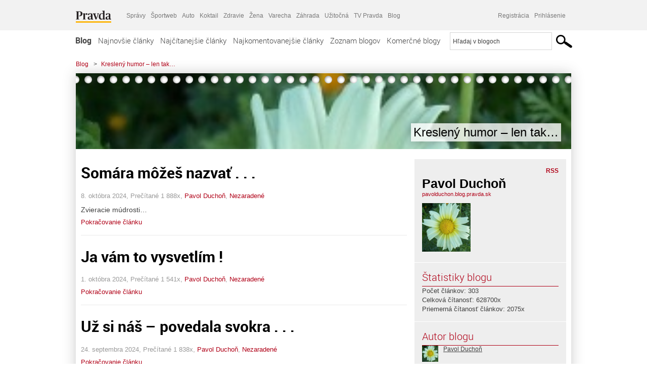

--- FILE ---
content_type: text/html; charset=UTF-8
request_url: https://pavolduchon.blog.pravda.sk/page/4/
body_size: 15384
content:
<!DOCTYPE html>
<html lang="sk-SK">
	<head>
		<meta http-equiv="X-UA-Compatible" content="IE=edge" />
		<meta http-equiv="Content-Type" content="text/html; charset=UTF-8" />

        <meta name="viewport" content="width=device-width, initial-scale=1.0">

        <title>Kreslený humor - len tak... - Blog - Pravda</title>
		<meta name="description" content="Len ďalšia Blog.Pravda.sk stránka" />
		<meta name="keywords" content="blog, blogy, weblog, bloger, blogeri, články od užívateľov, denník, denníček, zápisník" />
		<meta property="og:locale" content="sk_SK" />
		<meta property="og:site_name" content="Blog.Pravda.sk" />
		<meta property="og:title" content="Kreslený humor - len tak... - Blog - Pravda" />
		<meta property="og:type" content="website" />
		<meta property="og:url" content="https://pavolduchon.blog.pravda.sk/page/4/" />
		<meta property="og:image" content="https://blog.pravda.sk/avatar/blog-5647-256.png" />
		<meta property="og:description" content="Len ďalšia Blog.Pravda.sk stránka" />
		<meta property="fb:app_id" content="551502881548785" />

		<link rel="alternate" type="application/rss+xml" title="Kreslený humor &#8211; len tak&#8230; RSS Článkov" href="https://pavolduchon.blog.pravda.sk/feed/" />
		<link rel="stylesheet" type="text/css" href="https://pavolduchon.blog.pravda.sk/wp-content/themes/pravda-sk/style.css?v=snv5af" media="screen" />
		<link rel="stylesheet" type="text/css" href="//ipravda.sk/css/pravda-min-exporty-20260114010101.css" media="all" />
		<link rel="shortcut icon" type="image/ico" href="https://pavolduchon.blog.pravda.sk/wp-content/themes/pravda-sk/images/fav.ico" />
		<script type="text/javascript">window.gdprAppliesGlobally=true;(function(){function a(e){if(!window.frames[e]){if(document.body&&document.body.firstChild){var t=document.body;var n=document.createElement("iframe");n.style.display="none";n.name=e;n.title=e;t.insertBefore(n,t.firstChild)}
else{setTimeout(function(){a(e)},5)}}}function e(n,r,o,c,s){function e(e,t,n,a){if(typeof n!=="function"){return}if(!window[r]){window[r]=[]}var i=false;if(s){i=s(e,t,n)}if(!i){window[r].push({command:e,parameter:t,callback:n,version:a})}}e.stub=true;function t(a){if(!window[n]||window[n].stub!==true){return}if(!a.data){return}
var i=typeof a.data==="string";var e;try{e=i?JSON.parse(a.data):a.data}catch(t){return}if(e[o]){var r=e[o];window[n](r.command,r.parameter,function(e,t){var n={};n[c]={returnValue:e,success:t,callId:r.callId};a.source.postMessage(i?JSON.stringify(n):n,"*")},r.version)}}
if(typeof window[n]!=="function"){window[n]=e;if(window.addEventListener){window.addEventListener("message",t,false)}else{window.attachEvent("onmessage",t)}}}e("__tcfapi","__tcfapiBuffer","__tcfapiCall","__tcfapiReturn");a("__tcfapiLocator");(function(e){
var t=document.createElement("script");t.id="spcloader";t.type="text/javascript";t.async=true;t.src="https://sdk.privacy-center.org/"+e+"/loader.js?target="+document.location.hostname;t.charset="utf-8";var n=document.getElementsByTagName("script")[0];n.parentNode.insertBefore(t,n)})("3247b01c-86d7-4390-a7ac-9f5e09b2e1bd")})();</script>
		<script src="//blog.pravda.sk/wp-includes/js/jquery/jquery.js"></script>
		<script src="https://pavolduchon.blog.pravda.sk/wp-content/themes/pravda-sk/js/jquery-migrate-1.2.1.min.js?v=rzryl3"></script>
		<script src="https://pavolduchon.blog.pravda.sk/wp-content/themes/pravda-sk/js/perex_sticky.js?v=rzryl3"></script>
		<script src="//ipravda.sk/js/pravda-min-exporty-20260114010101.js"></script>
		<!--[if lte IE 6]>
		<link rel="stylesheet" type="text/css" href="https://pavolduchon.blog.pravda.sk/wp-content/themes/pravda-sk/IE6fix.css" media="screen" />
		<![endif]-->
		<!--[if gt IE 6]>
		<link rel="stylesheet" type="text/css" href="https://pavolduchon.blog.pravda.sk/wp-content/themes/pravda-sk/IE6gtfix.css" media="screen" />
		<![endif]-->
		<script type="text/javascript">
  perex_dfp = {
    //"ba": {"name": '/61782924/blog_col_ba', "id": 'div-gpt-ad-1528634504686-612'},
    //"bbb": {"name": '/61782924/blog_col_bbb', "id": 'div-gpt-ad-1528634504686-613'},
    //"bs": {"name": '/61782924/blog_col_bs', "id": 'div-gpt-ad-1528634504686-614'},
    "lea": {"name": '/61782924/blog_col_lea', "id": 'div-gpt-ad-1528634504686-615'},
    //"ss_co": {"name": '/61782924/blog_col_ss_co', "id": 'div-gpt-ad-1528634504686-616'},
    "ss1": {"name": '/61782924/blog_col_ss1', "id": 'div-gpt-ad-1528634504686-617'},
    "ss2": {"name": '/61782924/blog_col_ss2', "id": 'div-gpt-ad-1528634504686-618'},
    "interstitial": {}
  };
</script>

<script type="application/javascript" src="https://storage.googleapis.com/pravda-ad-script/perex_universalMaster.min.js?v=v"></script>
<link rel='dns-prefetch' href='//s.w.org' />
		<script type="text/javascript">
			window._wpemojiSettings = {"baseUrl":"https:\/\/s.w.org\/images\/core\/emoji\/13.0.1\/72x72\/","ext":".png","svgUrl":"https:\/\/s.w.org\/images\/core\/emoji\/13.0.1\/svg\/","svgExt":".svg","source":{"concatemoji":"https:\/\/pavolduchon.blog.pravda.sk\/wp-includes\/js\/wp-emoji-release.min.js?ver=5.6.2"}};
			!function(e,a,t){var n,r,o,i=a.createElement("canvas"),p=i.getContext&&i.getContext("2d");function s(e,t){var a=String.fromCharCode;p.clearRect(0,0,i.width,i.height),p.fillText(a.apply(this,e),0,0);e=i.toDataURL();return p.clearRect(0,0,i.width,i.height),p.fillText(a.apply(this,t),0,0),e===i.toDataURL()}function c(e){var t=a.createElement("script");t.src=e,t.defer=t.type="text/javascript",a.getElementsByTagName("head")[0].appendChild(t)}for(o=Array("flag","emoji"),t.supports={everything:!0,everythingExceptFlag:!0},r=0;r<o.length;r++)t.supports[o[r]]=function(e){if(!p||!p.fillText)return!1;switch(p.textBaseline="top",p.font="600 32px Arial",e){case"flag":return s([127987,65039,8205,9895,65039],[127987,65039,8203,9895,65039])?!1:!s([55356,56826,55356,56819],[55356,56826,8203,55356,56819])&&!s([55356,57332,56128,56423,56128,56418,56128,56421,56128,56430,56128,56423,56128,56447],[55356,57332,8203,56128,56423,8203,56128,56418,8203,56128,56421,8203,56128,56430,8203,56128,56423,8203,56128,56447]);case"emoji":return!s([55357,56424,8205,55356,57212],[55357,56424,8203,55356,57212])}return!1}(o[r]),t.supports.everything=t.supports.everything&&t.supports[o[r]],"flag"!==o[r]&&(t.supports.everythingExceptFlag=t.supports.everythingExceptFlag&&t.supports[o[r]]);t.supports.everythingExceptFlag=t.supports.everythingExceptFlag&&!t.supports.flag,t.DOMReady=!1,t.readyCallback=function(){t.DOMReady=!0},t.supports.everything||(n=function(){t.readyCallback()},a.addEventListener?(a.addEventListener("DOMContentLoaded",n,!1),e.addEventListener("load",n,!1)):(e.attachEvent("onload",n),a.attachEvent("onreadystatechange",function(){"complete"===a.readyState&&t.readyCallback()})),(n=t.source||{}).concatemoji?c(n.concatemoji):n.wpemoji&&n.twemoji&&(c(n.twemoji),c(n.wpemoji)))}(window,document,window._wpemojiSettings);
		</script>
		<style type="text/css">
img.wp-smiley,
img.emoji {
	display: inline !important;
	border: none !important;
	box-shadow: none !important;
	height: 1em !important;
	width: 1em !important;
	margin: 0 .07em !important;
	vertical-align: -0.1em !important;
	background: none !important;
	padding: 0 !important;
}
</style>
	<link rel='stylesheet' id='wp-block-library-css'  href='https://pavolduchon.blog.pravda.sk/wp-includes/css/dist/block-library/style.min.css?ver=5.6.2' type='text/css' media='all' />
<link rel='stylesheet' id='wp-pagenavi-css'  href='https://pavolduchon.blog.pravda.sk/wp-content/themes/pravda-sk/pagenavi-css.css?ver=2.70' type='text/css' media='all' />
<link rel="https://api.w.org/" href="https://pavolduchon.blog.pravda.sk/wp-json/" /><link rel="EditURI" type="application/rsd+xml" title="RSD" href="https://pavolduchon.blog.pravda.sk/xmlrpc.php?rsd" />
<style type="text/css">.recentcomments a{display:inline !important;padding:0 !important;margin:0 !important;}</style>	<style type="text/css">
		#header{
			background-color: #f2f2f2;
			background: url(https://pavolduchon.blog.pravda.sk/files/2019/08/r.png) no-repeat top left;
            background-size: cover;
			height: 150px;
			width:980px;
			padding:0;
		}

		.desc, .desc a {
		  font-family: Arial, Helvetica, Sans-Serif;
		  font-size: 16px;
		  font-style: italic;
		  font-weight: normal;
		  padding:0;
		  margin:0;
		  color: # !important;
		}
		  #header h1 a, .desc {
			color:#000000;
		}
		.desc {}
	</style>
	</head>
<body>
		<!--  ads leaderboard -->
		<div class="advCenterLeaderboard"><div class="leaderboard">
			<!--  TOP COL --->
<!-- /61782924/blog_col_lea -->
<div id="advert-top-nest"></div>
<div id='div-gpt-ad-1528634504686-615' style="max-width: 1200px; max-height: 400px; overflow: hidden">
<script>
  if(typeof PEREX === "object" && PEREX.isAdvertisementEnabled()) { googletag.cmd.push(function() { googletag.display('div-gpt-ad-1528634504686-615'); }); }
</script>
</div>		</div></div>
		<!--  end ads leaderboard -->
		<div id="perex-header" class="header extern_blog">
            <div id="perex-menu-wrapper">
            <!-- [Perex head] -->
<div class="portal-menu export-vs" id="portal-menu">
    <span class="hidden-lg hiddem-md">
        Tento web patrí pod
    </span>
    <a href="https://www.pravda.sk/" class="portal-menu-logo">
        <img src="//ipravda.sk/res/portal2017/logo-pravda.svg" alt="Pravda" />
    </a>
    <ul class="portal-menu-nav"><li><span>Ďalšie weby:</span></li><li><a href="https://spravy.pravda.sk/">Správy</a></li><li><a href="https://sportweb.pravda.sk/">Športweb</a></li><li><a href="https://auto.pravda.sk/">Auto</a></li><li><a href="https://koktail.pravda.sk/">Koktail</a></li><li><a href="https://zdravie.pravda.sk/">Zdravie</a></li><li><a href="https://zena.pravda.sk/">Žena</a></li><li><a href="https://varecha.pravda.sk/">Varecha</a></li><li><a href="https://zahrada.pravda.sk/">Záhrada</a></li><li><a href="https://uzitocna.pravda.sk/">Užitočná</a></li><li><a href="https://tv.pravda.sk/">TV Pravda</a></li><li><a href="https://blog.pravda.sk/">Blog</a></li></ul>
            <div class="headerLogin"><div class="userInfo"><a href="https://blog.pravda.sk/wp-signup.php" id="registracia" title="Registrácia">Registrácia</a><a href="https://pavolduchon.blog.pravda.sk/wp-pravda-login.php" id="prihlasenie" title="Prihlásenie blogera">Prihlásenie</a></div></div><button class="portal-megamenu-button">Všetky sekcie
            <i>
                <span class="glyphicon glyphicon-triangle-bottom"></span>
            </i>
        </button>
        <div class="portal-menu-actions"></div>
</div>
<div class="portal-megamenu" id="portal-megamenu">
            <div class="portal-megamenu-line spravodajstvo"><h2><span class="portal-megamenu-line-link-wrap"><span class="glyphicon glyphicon-triangle-bottom hidden-lg hidden-md hidden-sm"></span> Spravodajstvo</span></h2><ul><li class="spravy"><a href="https://spravy.pravda.sk/">Správy</a></li><li><a href="https://spravy.pravda.sk/domace/">Domáce</a></li><li><a href="https://spravy.pravda.sk/svet/">Svet</a></li><li class="ekonomika"><a href="https://ekonomika.pravda.sk/">Ekonomika</a></li><li class="kultura"><a href="https://kultura.pravda.sk/">Kultúra</a></li><li class="extern_pocasie"><a href="https://pocasie.pravda.sk/">Počasie</a></li><li class="nazory"><a href="https://nazory.pravda.sk/">Názory</a></li><li><a href="https://www.pravda.sk/chronologia-dna/">Chronológia dňa</a></li><li><a href="https://www.pravda.sk/najcitanejsie-spravy/">Najčítanejšie správy</a></li><li class="komercnespravy"><a href="https://komercnespravy.pravda.sk/">Komerčné správy</a></li></ul></div>
            <div class="portal-megamenu-line link sport"><h2><a href="https://sportweb.pravda.sk/"><span class="glyphicon glyphicon-triangle-bottom hidden-lg hidden-md hidden-sm"></span> Športweb</a></h2><ul><li class="futbal"><a href="https://sportweb.pravda.sk/futbal/">Futbal</a></li><li class="hokej"><a href="https://sportweb.pravda.sk/hokej/">Hokej</a></li><li><a href="https://sportweb.pravda.sk/cyklistika/">Cyklistika</a></li><li><a href="https://sportweb.pravda.sk/tenis/">Tenis</a></li><li><a href="https://sportweb.pravda.sk/zimne-sporty/">Zimné športy</a></li><li><a href="https://sportweb.pravda.sk/nazivo/">Naživo</a></li></ul></div>
            <div class="portal-megamenu-line magaziny"><h2><span class="portal-megamenu-line-link-wrap"><span class="glyphicon glyphicon-triangle-bottom hidden-lg hidden-md hidden-sm"></span> Magazíny</span></h2><ul><li class="extern_ahojmama"><a href="https://ahojmama.pravda.sk/">AhojMama</a></li><li class="auto"><a href="https://auto.pravda.sk/">Auto</a></li><li class="cestovanie"><a href="https://cestovanie.pravda.sk/">Cestovanie</a></li><li class="koktail"><a href="https://koktail.pravda.sk/">Koktail</a></li><li class="mediaklik"><a href="https://www.mediaklik.sk/">Mediaklik</a></li><li class="veda"><a href="https://vat.pravda.sk/">VAT</a></li><li class="zdravie"><a href="https://zdravie.pravda.sk/">Zdravie</a></li><li class="zena"><a href="https://zena.pravda.sk/">Žena</a></li><li><a href="https://zurnal.pravda.sk/">Žurnál</a></li><li><a href="https://zahrada.pravda.sk/">Záhrada</a></li><li><a href="https://www.defencenews.sk/">Defencenews</a></li></ul></div>
            <div class="portal-megamenu-line link uzitocna"><h2><a href="https://uzitocna.pravda.sk/"><span class="glyphicon glyphicon-triangle-bottom hidden-lg hidden-md hidden-sm"></span> Užitočná pravda</a></h2><ul><li><a href="https://uzitocna.pravda.sk/peniaze/">Peniaze</a></li><li><a href="https://uzitocna.pravda.sk/hypoteky/">Hypotéky</a></li><li><a href="https://uzitocna.pravda.sk/dochodky/">Dôchodky</a></li><li><a href="https://uzitocna.pravda.sk/ako-vybavit/">Ako vybaviť</a></li><li><a href="https://uzitocna.pravda.sk/spotrebitel/">Spotrebiteľ</a></li><li><a href="https://uzitocna.pravda.sk/praca-a-kariera/">Práca</a></li><li><a href="https://uzitocna.pravda.sk/zivnostnik/">Živnostník</a></li><li><a href="https://uzitocna.pravda.sk/vzdelavanie/">Vzdelávanie</a></li><li><a href="https://uzitocna.pravda.sk/reality/">Reality</a></li><li><a href="https://uzitocna.pravda.sk/dom-a-byt/">Dom a byt</a></li><li><a href="https://uzitocna.pravda.sk/seniori/">Seniori</a></li><li><a href="https://rady.pravda.sk/">Rady</a></li></ul></div>
            <div class="portal-megamenu-line link extern_varecha"><h2><a href="https://varecha.pravda.sk/"><span class="glyphicon glyphicon-triangle-bottom hidden-lg hidden-md hidden-sm"></span> Varecha</a></h2><ul><li><a href="https://varecha.pravda.sk/recepty">Recepty</a></li><li><a href="https://napady.pravda.sk/">Nápady</a></li><li><a href="https://varecha.pravda.sk/torty/">Torty</a></li><li><a href="https://menu.pravda.sk/" title="MENU.PRAVDA.SK - DENNÉ MENU NA JEDEN KLIK">Denné menu</a></li></ul></div>
            <div class="portal-megamenu-line link varecha_tv"><h2><a href="https://varecha.pravda.sk/tv/"><span class="glyphicon glyphicon-triangle-bottom hidden-lg hidden-md hidden-sm"></span> TV Varecha</a></h2><ul><li><a href="https://varecha.pravda.sk/tv/serialy/">Seriály</a></li><li><a href="https://varecha.pravda.sk/tv/videorecepty/">Videorecepty</a></li><li><a href="https://varecha.pravda.sk/tv/playlist/celebrity-s-varechou/">Celebrity</a></li><li><a href="https://varecha.pravda.sk/tv/playlist/fit-s-viktorom/">Fit s Viktorom</a></li></ul></div>
            <div class="portal-megamenu-line link extern_blog"><h2><a href="https://blog.pravda.sk/"><span class="glyphicon glyphicon-triangle-bottom hidden-lg hidden-md hidden-sm"></span> Blog</a></h2><ul><li><a href="https://blog.pravda.sk/?page=najnovsie-clanky">Najnovšie</a></li><li><a href="https://blog.pravda.sk/?page=najnovsie-clanky">Najčítanejšie</a></li><li><a href="https://blog.pravda.sk/?page=najkomentovanejsie-clanky">Najkomentovanejšie</a></li><li><a href="https://blog.pravda.sk/abecedny-zoznam-blogov/">Zoznam blogov</a></li><li><a href="https://blog.pravda.sk/?page=komercne-blogy">Komerčné blogy</a></li></ul></div>
            <div class="portal-megamenu-line relax"><h2><span class="portal-megamenu-line-link-wrap"><span class="glyphicon glyphicon-triangle-bottom hidden-lg hidden-md hidden-sm"></span> Relax</span></h2><ul><li class="programy"><a href="https://programy.pravda.sk/tv/">TV program</a></li><li><a href="https://spravy.pravda.sk/sutaz/">Súťaže</a></li><li class="extern_debata"><a href="https://debata.pravda.sk/">Debata</a></li><li class="extern_flog"><a href="https://flog.pravda.sk/" title="Flog - prvý slovenský fotoblog. Ukáž svoje obľúbené fotky celému svetu, hodnoť a napíš čo si myslíš o fotkách iných. Foť a bav sa.">Flog</a></li><li class="fotogalerie"><a href="https://fotogalerie.pravda.sk/">Fotogalérie</a></li><li><a href="https://koktail.pravda.sk/stranka/3-horoskop/">Horoskopy</a></li><li><a href="https://spravy.pravda.sk/sudoku/">Sudoku</a></li></ul></div>
            <div class="portal-megamenu-line link extern_tv"><h2><a href="https://tv.pravda.sk/"><span class="glyphicon glyphicon-triangle-bottom hidden-lg hidden-md hidden-sm"></span> TV Pravda</a></h2><ul><li><a href="https://tv.pravda.sk/kategorie/spravodajstvo">Spravodajstvo</a></li><li><a href="https://tv.pravda.sk/kategorie/sport">Šport</a></li><li><a href="https://tv.pravda.sk/kategorie/veda-a-technika">Veda a tech</a></li><li><a href="https://tv.pravda.sk/kategorie/kultura">Kultúra</a></li><li><a href="https://tv.pravda.sk/kategorie/komercne-videa">Komerčné</a></li><li><a href="https://tv.pravda.sk/relacie/ide-o-pravdu">Ide o pravdu</a></li><li><a href="https://tv.pravda.sk/relacie/pocasie">Predpoveď počasia</a></li><li><a href="https://tv.pravda.sk/relacie/ide-o-peniaze">Ide o peniaze</a></li><li><a href="https://tv.pravda.sk/relacie/ide-o-zdravie">Ide o zdravie</a></li><li><a href="https://tv.pravda.sk/relacie/neobycajne-miesta">Neobyčajné miesta</a></li><li><a href="https://tv.pravda.sk/relacie/showroom">Showroom</a></li></ul></div>
            <div class="portal-megamenu-line nakupy"><h2><span class="portal-megamenu-line-link-wrap"><span class="glyphicon glyphicon-triangle-bottom hidden-lg hidden-md hidden-sm"></span> Nákupy</span></h2><ul><li><a href="https://menu.pravda.sk/" title="MENU.PRAVDA.SK - DENNÉ MENU NA JEDEN KLIK">Obedy</a></li><li class="extern_kvety"><a href="https://kvety.pravda.sk/" title="Kvety, donáška kvetov, internetový obchod s kvetmi, kvetinárstvo, Bratislava, Košice">Kvety</a></li><li class="extern_epravda"><a href="https://e.pravda.sk/" title="e.Pravda.sk - elektronický archív denníka Pravda">ePravda</a></li><li class="predplatne"><a href="https://predplatne.pravda.sk/">Predplatné novín</a></li></ul></div>
    </div>
<!-- [/Perex head] -->
            </div>

            <!-- div class="logo_line">
                <a href="https://blog.pravda.sk/" title="Blog.Pravda.sk" class="logo">
					<img src="https://blog.pravda.sk/wp-content/themes/pravda-sk/images/head_logo_blog.png" width="336" height="54" alt="Kreslený humor &#8211; len tak&#8230;" />
				</a>

                				<a href="https://blog.pravda.sk/wp-signup.php" title="Chcem vlastný blog" id="zalozSiBlog"><span>Založ si blog</span></a>
				
                <div class="cl"></div>
            </div -->

            <div class="menu">
				<ul class="hlavne-menu">
					<li class="home"><a href="https://blog.pravda.sk/" class="home">Blog</a></li>
<li><a href="https://blog.pravda.sk/">Najnovšie články</a></li>
<li><a href="https://blog.pravda.sk/najcitanejsie-clanky/">Najčítanejšie články</a></li>
<li><a href="https://blog.pravda.sk/najkomentovanejsie-clanky/">Najkomentovanejšie články</a></li>
<li><a href="https://blog.pravda.sk/abecedny-zoznam-blogov/">Zoznam blogov</a></li>
<li><a href="https://blog.pravda.sk/komercne-blogy/">Komerčné blogy</a></li>
				</ul>
                <div class="search_menu">
    <form action="https://blog.pravda.sk/search/" id="pravda-sk-vyhladavanie">
        <input type="hidden" name="cx" value="015300891421530928513:taaozubwj8w" />
        <input type="hidden" name="cof" value="FORID:11" />
        <input type="hidden" name="ie" value="UTF-8" />
        <input type="hidden" name="as_sitesearch" value="blog.pravda.sk" />
        <input id="searchWhat" type="text" class="input" name="q" size="31" onclick="if (this.value == 'Hľadaj v blogoch') { this.value = '';}this.style.color='#000000';" value="Hľadaj v blogoch" />
        <input type="submit" name="sa" value="" class="button" id="Submit1" />
    </form>
</div>
			</div>
		</div>

		<div id="page">
			<!-- blog header -->
			<div id="breadcrumbs">
				<ul>
					<li><a href="https://blog.pravda.sk">Blog</a></li>
					<li><span>&gt;</span><a href="https://pavolduchon.blog.pravda.sk">Kreslený humor &#8211; len tak&#8230;</a></li>
								</ul>
			</div>

			<!-- begin: shadow case -->
			<div id="shadowCase">
				<div id="header" title="Úvodná stránka blogu - Kreslený humor &#8211; len tak&#8230;">
					<h1>
						<a href="https://pavolduchon.blog.pravda.sk" title="Úvodná stránka blogu - Kreslený humor &#8211; len tak&#8230;">
							<div id="bullets"></div>
							<span>Kreslený humor &#8211; len tak&#8230;</span>
						</a>
					</h1>
				</div>
			<!--/blog header -->
			<div id="centercol" class="blogSubPage">			
			<div class="box post" id="post-953">
				<div class="content">

					<div class="post-title">
					<h2><a href="https://pavolduchon.blog.pravda.sk/2024/10/08/somara-mozes-nazvat/" rel="bookmark" title="Somára môžeš nazvať . . .">Somára môžeš nazvať . . .</a></h2>
					</div>
					<!--/post-title -->
					<div class="post-date">
                        8. októbra 2024,
                        Prečítané 1&nbsp;888x,
                        <a href="https://pavolduchon.blog.pravda.sk/author/pavolduchon/" title="Autor článku Pavol Duchoň" rel="author">Pavol Duchoň</a>,
						                        <a href="https://pavolduchon.blog.pravda.sk/category/nezaradene/" rel="category tag">Nezaradené</a>                    </div>
					<div class="post-excerpt">						<p>Zvieracie múdrosti&#8230;</p>
<a href="https://pavolduchon.blog.pravda.sk/2024/10/08/somara-mozes-nazvat/" title="https://pavolduchon.blog.pravda.sk/2024/10/08/somara-mozes-nazvat/">Pokračovanie článku</a>
					</div>
      	</div>
				<!--/content -->

			</div>
			<div class="separatorDashed"></div>
			<!--/box -->

		
			<div class="box post" id="post-950">
				<div class="content">

					<div class="post-title">
					<h2><a href="https://pavolduchon.blog.pravda.sk/2024/10/01/ja-vam-to-vysvetlim/" rel="bookmark" title="Ja vám to vysvetlím !">Ja vám to vysvetlím !</a></h2>
					</div>
					<!--/post-title -->
					<div class="post-date">
                        1. októbra 2024,
                        Prečítané 1&nbsp;541x,
                        <a href="https://pavolduchon.blog.pravda.sk/author/pavolduchon/" title="Autor článku Pavol Duchoň" rel="author">Pavol Duchoň</a>,
						                        <a href="https://pavolduchon.blog.pravda.sk/category/nezaradene/" rel="category tag">Nezaradené</a>                    </div>
					<div class="post-excerpt">						<a href="https://pavolduchon.blog.pravda.sk/2024/10/01/ja-vam-to-vysvetlim/" title="https://pavolduchon.blog.pravda.sk/2024/10/01/ja-vam-to-vysvetlim/">Pokračovanie článku</a>
					</div>
      	</div>
				<!--/content -->

			</div>
			<div class="separatorDashed"></div>
			<!--/box -->

		
			<div class="box post" id="post-946">
				<div class="content">

					<div class="post-title">
					<h2><a href="https://pavolduchon.blog.pravda.sk/2024/09/24/uz-si-nas-povedala-svokra/" rel="bookmark" title="Už si náš &#8211; povedala svokra . . .">Už si náš &#8211; povedala svokra . . .</a></h2>
					</div>
					<!--/post-title -->
					<div class="post-date">
                        24. septembra 2024,
                        Prečítané 1&nbsp;838x,
                        <a href="https://pavolduchon.blog.pravda.sk/author/pavolduchon/" title="Autor článku Pavol Duchoň" rel="author">Pavol Duchoň</a>,
						                        <a href="https://pavolduchon.blog.pravda.sk/category/nezaradene/" rel="category tag">Nezaradené</a>                    </div>
					<div class="post-excerpt">						<a href="https://pavolduchon.blog.pravda.sk/2024/09/24/uz-si-nas-povedala-svokra/" title="https://pavolduchon.blog.pravda.sk/2024/09/24/uz-si-nas-povedala-svokra/">Pokračovanie článku</a>
					</div>
      	</div>
				<!--/content -->

			</div>
			<div class="separatorDashed"></div>
			<!--/box -->

		
			<div class="box post" id="post-943">
				<div class="content">

					<div class="post-title">
					<h2><a href="https://pavolduchon.blog.pravda.sk/2024/09/16/daleko-mi-neujdes/" rel="bookmark" title="Ďaleko mi neujdeš . . .">Ďaleko mi neujdeš . . .</a></h2>
					</div>
					<!--/post-title -->
					<div class="post-date">
                        16. septembra 2024,
                        Prečítané 1&nbsp;460x,
                        <a href="https://pavolduchon.blog.pravda.sk/author/pavolduchon/" title="Autor článku Pavol Duchoň" rel="author">Pavol Duchoň</a>,
						                        <a href="https://pavolduchon.blog.pravda.sk/category/nezaradene/" rel="category tag">Nezaradené</a>                    </div>
					<div class="post-excerpt">						<a href="https://pavolduchon.blog.pravda.sk/2024/09/16/daleko-mi-neujdes/" title="https://pavolduchon.blog.pravda.sk/2024/09/16/daleko-mi-neujdes/">Pokračovanie článku</a>
					</div>
      	</div>
				<!--/content -->

			</div>
			<div class="separatorDashed"></div>
			<!--/box -->

		
			<div class="box post" id="post-940">
				<div class="content">

					<div class="post-title">
					<h2><a href="https://pavolduchon.blog.pravda.sk/2024/09/09/opica-jedna/" rel="bookmark" title="Opica jedna !">Opica jedna !</a></h2>
					</div>
					<!--/post-title -->
					<div class="post-date">
                        9. septembra 2024,
                        Prečítané 1&nbsp;573x,
                        <a href="https://pavolduchon.blog.pravda.sk/author/pavolduchon/" title="Autor článku Pavol Duchoň" rel="author">Pavol Duchoň</a>,
						                        <a href="https://pavolduchon.blog.pravda.sk/category/nezaradene/" rel="category tag">Nezaradené</a>                    </div>
					<div class="post-excerpt">						<p>Čo všetko chce človek dokázať&#8230;</p>
<a href="https://pavolduchon.blog.pravda.sk/2024/09/09/opica-jedna/" title="https://pavolduchon.blog.pravda.sk/2024/09/09/opica-jedna/">Pokračovanie článku</a>
					</div>
      	</div>
				<!--/content -->

			</div>
			<div class="separatorDashed"></div>
			<!--/box -->

		
			<div class="box post" id="post-936">
				<div class="content">

					<div class="post-title">
					<h2><a href="https://pavolduchon.blog.pravda.sk/2024/09/02/mila-pani-ucitelka/" rel="bookmark" title="Milá pani učiteľka . . .">Milá pani učiteľka . . .</a></h2>
					</div>
					<!--/post-title -->
					<div class="post-date">
                        2. septembra 2024,
                        Prečítané 1&nbsp;638x,
                        <a href="https://pavolduchon.blog.pravda.sk/author/pavolduchon/" title="Autor článku Pavol Duchoň" rel="author">Pavol Duchoň</a>,
						                        <a href="https://pavolduchon.blog.pravda.sk/category/nezaradene/" rel="category tag">Nezaradené</a>                    </div>
					<div class="post-excerpt">						<a href="https://pavolduchon.blog.pravda.sk/2024/09/02/mila-pani-ucitelka/" title="https://pavolduchon.blog.pravda.sk/2024/09/02/mila-pani-ucitelka/">Pokračovanie článku</a>
					</div>
      	</div>
				<!--/content -->

			</div>
			<div class="separatorDashed"></div>
			<!--/box -->

		
			<div class="box post" id="post-933">
				<div class="content">

					<div class="post-title">
					<h2><a href="https://pavolduchon.blog.pravda.sk/2024/08/26/auto-mu-prepustili-jeho-zenu-si-ponechali/" rel="bookmark" title="Auto mu prepustili, jeho ženu si ponechali. . .">Auto mu prepustili, jeho ženu si ponechali. . .</a></h2>
					</div>
					<!--/post-title -->
					<div class="post-date">
                        26. augusta 2024,
                        Prečítané 2&nbsp;095x,
                        <a href="https://pavolduchon.blog.pravda.sk/author/pavolduchon/" title="Autor článku Pavol Duchoň" rel="author">Pavol Duchoň</a>,
						                        <a href="https://pavolduchon.blog.pravda.sk/category/nezaradene/" rel="category tag">Nezaradené</a>                    </div>
					<div class="post-excerpt">						<a href="https://pavolduchon.blog.pravda.sk/2024/08/26/auto-mu-prepustili-jeho-zenu-si-ponechali/" title="https://pavolduchon.blog.pravda.sk/2024/08/26/auto-mu-prepustili-jeho-zenu-si-ponechali/">Pokračovanie článku</a>
					</div>
      	</div>
				<!--/content -->

			</div>
			<div class="separatorDashed"></div>
			<!--/box -->

		
			<div class="box post" id="post-930">
				<div class="content">

					<div class="post-title">
					<h2><a href="https://pavolduchon.blog.pravda.sk/2024/08/19/ked-idete-k-vode-mate-smolu/" rel="bookmark" title="Keď idete k vode &#8211; máte smolu !">Keď idete k vode &#8211; máte smolu !</a></h2>
					</div>
					<!--/post-title -->
					<div class="post-date">
                        19. augusta 2024,
                        Prečítané 1&nbsp;268x,
                        <a href="https://pavolduchon.blog.pravda.sk/author/pavolduchon/" title="Autor článku Pavol Duchoň" rel="author">Pavol Duchoň</a>,
						                        <a href="https://pavolduchon.blog.pravda.sk/category/nezaradene/" rel="category tag">Nezaradené</a>                    </div>
					<div class="post-excerpt">						<a href="https://pavolduchon.blog.pravda.sk/2024/08/19/ked-idete-k-vode-mate-smolu/" title="https://pavolduchon.blog.pravda.sk/2024/08/19/ked-idete-k-vode-mate-smolu/">Pokračovanie článku</a>
					</div>
      	</div>
				<!--/content -->

			</div>
			<div class="separatorDashed"></div>
			<!--/box -->

		
			<div class="box post" id="post-927">
				<div class="content">

					<div class="post-title">
					<h2><a href="https://pavolduchon.blog.pravda.sk/2024/08/12/o-nebesa/" rel="bookmark" title="Ó nebesá ! !">Ó nebesá ! !</a></h2>
					</div>
					<!--/post-title -->
					<div class="post-date">
                        12. augusta 2024,
                        Prečítané 1&nbsp;324x,
                        <a href="https://pavolduchon.blog.pravda.sk/author/pavolduchon/" title="Autor článku Pavol Duchoň" rel="author">Pavol Duchoň</a>,
						                        <a href="https://pavolduchon.blog.pravda.sk/category/nezaradene/" rel="category tag">Nezaradené</a>                    </div>
					<div class="post-excerpt">						<p>Síce neplatí to všade&#8230;</p>
<a href="https://pavolduchon.blog.pravda.sk/2024/08/12/o-nebesa/" title="https://pavolduchon.blog.pravda.sk/2024/08/12/o-nebesa/">Pokračovanie článku</a>
					</div>
      	</div>
				<!--/content -->

			</div>
			<div class="separatorDashed"></div>
			<!--/box -->

		
			<div class="box post" id="post-924">
				<div class="content">

					<div class="post-title">
					<h2><a href="https://pavolduchon.blog.pravda.sk/2024/08/05/nerozumiem-zenam/" rel="bookmark" title="Nerozumiem ženám . . .">Nerozumiem ženám . . .</a></h2>
					</div>
					<!--/post-title -->
					<div class="post-date">
                        5. augusta 2024,
                        Prečítané 1&nbsp;546x,
                        <a href="https://pavolduchon.blog.pravda.sk/author/pavolduchon/" title="Autor článku Pavol Duchoň" rel="author">Pavol Duchoň</a>,
						                        <a href="https://pavolduchon.blog.pravda.sk/category/nezaradene/" rel="category tag">Nezaradené</a>                    </div>
					<div class="post-excerpt">						<a href="https://pavolduchon.blog.pravda.sk/2024/08/05/nerozumiem-zenam/" title="https://pavolduchon.blog.pravda.sk/2024/08/05/nerozumiem-zenam/">Pokračovanie článku</a>
					</div>
      	</div>
				<!--/content -->

			</div>
			<div class="separatorDashed"></div>
			<!--/box -->

				<div class='wp-pagenavi' role='navigation'>
<span class='pages'>Stránka 4 z 31</span><a class="first" href="https://pavolduchon.blog.pravda.sk/">&laquo; Prvá</a><a class="previouspostslink" rel="prev" href="https://pavolduchon.blog.pravda.sk/page/3/">&laquo;</a><span class='extend'>...</span><a class="page smaller" title="Stránka 2" href="https://pavolduchon.blog.pravda.sk/page/2/">2</a><a class="page smaller" title="Stránka 3" href="https://pavolduchon.blog.pravda.sk/page/3/">3</a><span aria-current='page' class='current'>4</span><a class="page larger" title="Stránka 5" href="https://pavolduchon.blog.pravda.sk/page/5/">5</a><a class="page larger" title="Stránka 6" href="https://pavolduchon.blog.pravda.sk/page/6/">6</a><span class='extend'>...</span><a class="larger page" title="Stránka 10" href="https://pavolduchon.blog.pravda.sk/page/10/">10</a><a class="larger page" title="Stránka 20" href="https://pavolduchon.blog.pravda.sk/page/20/">20</a><a class="larger page" title="Stránka 30" href="https://pavolduchon.blog.pravda.sk/page/30/">30</a><span class='extend'>...</span><a class="nextpostslink" rel="next" href="https://pavolduchon.blog.pravda.sk/page/5/">&raquo;</a><a class="last" href="https://pavolduchon.blog.pravda.sk/page/31/">Posledná &raquo;</a>
</div>
  	
<div class="clanoktelo_dalsie_clanky_box najcitanejsie_clanky">
		<div class="nadpis_dalsie">
			<a href="https://www.pravda.sk/najcitanejsie-spravy/">Najčítanejšie správy</a>
		</div>
					<div class="rubrikovy_nahlad_clanku">
						<a href="https://spravy.pravda.sk/svet/clanok/781885-general-syrskyj-odhalil-co-chceli-vlani-rusi-dosiahnut-na-ukrajine-a-co-tvrdi-o-stratach-na-bojisku/" class="image"><img src="https://ipravda.sk/res/2026/01/13/thumbs/russia-ukraine-war-stredna.jpg" width="214" height="159" alt="Generál Syrskyj odhalil, čo chceli vlani Rusi dosiahnuť na Ukrajine. A čo tvrdí o stratách na bojisku?" /></a>
						<h3>
							<a href="https://spravy.pravda.sk/svet/clanok/781885-general-syrskyj-odhalil-co-chceli-vlani-rusi-dosiahnut-na-ukrajine-a-co-tvrdi-o-stratach-na-bojisku/" class="nadpis_nahlad_clanku">Generál Syrskyj odhalil, čo chceli vlani Rusi dosiahnuť na Ukrajine. A čo tvrdí o stratách na bojisku?</a>
						</h3>
						<span class="time">14.01.2026 06:00</span>
						<p>Prečo Rusi útočia na Odesu a koľko ich vojakov bolo vlani zabitých a zranených podľa hlavného veliteľa ukrainských ozrojených síl Oleksandra Syrského?</p>
						<div class="cl"></div>
					</div>
					<div class="rubrikovy_nahlad_clanku">
						<a href="https://spravy.pravda.sk/svet/clanok/781934-detaily-zo-zadrzania-madura-ochranka-ostala-paralyzovana-zahadna-americka-zbran-bodyguardov-sokovala/" class="image"><img src="https://ipravda.sk/res/2026/01/03/thumbs/utok-na-venezuelu-a-maduro-v-zajati-stredna.jpg" width="214" height="159" alt="Detaily zo zadržania Madura: Ochranka ostala paralyzovaná, záhadná americká zbraň bodyguardov šokovala" /></a>
						<h3>
							<a href="https://spravy.pravda.sk/svet/clanok/781934-detaily-zo-zadrzania-madura-ochranka-ostala-paralyzovana-zahadna-americka-zbran-bodyguardov-sokovala/" class="nadpis_nahlad_clanku">Detaily zo zadržania Madura: Ochranka ostala paralyzovaná, záhadná americká zbraň bodyguardov šokovala</a>
						</h3>
						<span class="time">14.01.2026 09:35</span>
						<p>Zrazu som cítil, ako by mi hlava explodovala zvnútra. Všetci sme začali krvácať z nosa. Padli sme na zem, opísal strážca. </p>
						<div class="cl"></div>
					</div>
					<div class="rubrikovy_nahlad_clanku">
						<a href="https://spravy.pravda.sk/svet/clanok/781980-korupcny-skandal-tymosenkovej-ukrajinsku-expremierku-usvedcuju-nahravky-a-hrube-zvazky-bankoviek/" class="image"><img src="https://ipravda.sk/res/2026/01/14/thumbs/russia-ukraine-tymoshenko-stredna.jpg" width="214" height="159" alt="Korupčný škandál Tymošenkovej. Ukrajinskú expremiérku usvedčujú nahrávky a hrubé zväzky bankoviek" /></a>
						<h3>
							<a href="https://spravy.pravda.sk/svet/clanok/781980-korupcny-skandal-tymosenkovej-ukrajinsku-expremierku-usvedcuju-nahravky-a-hrube-zvazky-bankoviek/" class="nadpis_nahlad_clanku">Korupčný škandál Tymošenkovej. Ukrajinskú expremiérku usvedčujú nahrávky a hrubé zväzky bankoviek</a>
						</h3>
						<span class="time">14.01.2026 14:00</span>
						<p>Keď pred Julijou Tymošenkovou policajt vysypal obsah jej obálky, na stole sa objavili hrubé zväzky bankoviek, všetky v hodnote sto amerických dolárov.</p>
						<div class="cl"></div>
					</div>
					<div class="rubrikovy_nahlad_clanku">
						<a href="https://kultura.pravda.sk/kniha/clanok/781874-zomrela-znama-spisovatelka-jana-benkova-mala-50-rokov-pracovala-az-do-konca/" class="image"><img src="https://ipravda.sk/res/2023/04/19/thumbs/mimoriadne1-smrt-umrtie-zomrel-sviecka-kahanec-stredna.jpg" width="214" height="159" alt="Zomrela známa spisovateľka Jana Benková. Mala 55 rokov, pracovala až do konca" /></a>
						<h3>
							<a href="https://kultura.pravda.sk/kniha/clanok/781874-zomrela-znama-spisovatelka-jana-benkova-mala-50-rokov-pracovala-az-do-konca/" class="nadpis_nahlad_clanku">Zomrela známa spisovateľka Jana Benková. Mala 55 rokov, pracovala až do konca</a>
						</h3>
						<span class="time">13.01.2026 17:55</span>
						<p>Benková patrila medzi najčítanejšie autorky ženských románov na Slovensku.</p>
						<div class="cl"></div>
					</div></div>

		</div>
		<!--/centercol -->
        <div id="rightcol" class="blogSubPage">
		<div class="box slidebarBox aboutBlog">
		<div class="content">
			<!--  <h2>O blogu</h2> -->
			<div class="rss"><a href="https://pavolduchon.blog.pravda.sk/feed/">RSS</a></div>
			<div class="author-name">Pavol Duchoň</div>
			<div class="blog-url"><a href="https://pavolduchon.blog.pravda.sk">pavolduchon.blog.pravda.sk</a></div>
			<!-- <a href="">RSS komentárov blogu</a><br /> -->
						<div class="blogLogoImg"><img alt='' src='https://blog.pravda.sk/avatar/blog-5647-96.png' class='avatar avatar-96 ' height='96' width='96' /></div>
						<p></p>
			<div class="endRow"></div>
		</div>
		</div>

		<div class="box slidebarBox">
		<div class="content">
			<h2>Štatistiky blogu</h2>
			<p>
			Počet článkov: 303<br />
            			Celková čítanosť: 628700x<br />
			Priemerná čítanosť článkov: 2075x<br />
            			</p>
		</div>
		</div>
		<div class="box slidebarBox">
		<div class="content">
		<h2>Autor blogu</h2>
	<div class="zoznamBlogerov"><a href="https://pavolduchon.blog.pravda.sk/author/pavolduchon/"><img alt='' src='https://blog.pravda.sk/avatar/user-5551-32.png' class='avatar avatar-32' height='32' width='32' itemprop='image' /></a><a href="https://pavolduchon.blog.pravda.sk/author/pavolduchon/">Pavol Duchoň</a><div class="endRow"></div></div>
		</div>
		</div>

		<div class="box slidebarBox">
		<div class="content">
		<h2>Kategórie</h2>
			<ul>
			    	<li class="cat-item cat-item-23"><a href="https://pavolduchon.blog.pravda.sk/category/nezaradene/">Nezaradené</a> (303)
</li>
			</ul>
		</div>
		</div>

		<div class="box slidebarBox">
		<div class="content">
		<h2>Archív</h2>
		  <ul>
				<li><a href='https://pavolduchon.blog.pravda.sk/2025/05/'>máj 2025</a></li>
	<li><a href='https://pavolduchon.blog.pravda.sk/2025/04/'>apríl 2025</a></li>
	<li><a href='https://pavolduchon.blog.pravda.sk/2025/03/'>marec 2025</a></li>
	<li><a href='https://pavolduchon.blog.pravda.sk/2025/02/'>február 2025</a></li>
	<li><a href='https://pavolduchon.blog.pravda.sk/2025/01/'>január 2025</a></li>
	<li><a href='https://pavolduchon.blog.pravda.sk/2024/12/'>december 2024</a></li>
	<li><a href='https://pavolduchon.blog.pravda.sk/2024/11/'>november 2024</a></li>
	<li><a href='https://pavolduchon.blog.pravda.sk/2024/10/'>október 2024</a></li>
	<li><a href='https://pavolduchon.blog.pravda.sk/2024/09/'>september 2024</a></li>
	<li><a href='https://pavolduchon.blog.pravda.sk/2024/08/'>august 2024</a></li>
	<li><a href='https://pavolduchon.blog.pravda.sk/2024/07/'>júl 2024</a></li>
	<li><a href='https://pavolduchon.blog.pravda.sk/2024/06/'>jún 2024</a></li>
	<li><a href='https://pavolduchon.blog.pravda.sk/2024/05/'>máj 2024</a></li>
	<li><a href='https://pavolduchon.blog.pravda.sk/2024/04/'>apríl 2024</a></li>
	<li><a href='https://pavolduchon.blog.pravda.sk/2024/03/'>marec 2024</a></li>
	<li><a href='https://pavolduchon.blog.pravda.sk/2024/02/'>február 2024</a></li>
	<li><a href='https://pavolduchon.blog.pravda.sk/2024/01/'>január 2024</a></li>
	<li><a href='https://pavolduchon.blog.pravda.sk/2023/12/'>december 2023</a></li>
	<li><a href='https://pavolduchon.blog.pravda.sk/2023/11/'>november 2023</a></li>
	<li><a href='https://pavolduchon.blog.pravda.sk/2023/10/'>október 2023</a></li>
	<li><a href='https://pavolduchon.blog.pravda.sk/2023/09/'>september 2023</a></li>
	<li><a href='https://pavolduchon.blog.pravda.sk/2023/08/'>august 2023</a></li>
	<li><a href='https://pavolduchon.blog.pravda.sk/2023/07/'>júl 2023</a></li>
	<li><a href='https://pavolduchon.blog.pravda.sk/2023/06/'>jún 2023</a></li>
	<li><a href='https://pavolduchon.blog.pravda.sk/2023/05/'>máj 2023</a></li>
	<li><a href='https://pavolduchon.blog.pravda.sk/2023/04/'>apríl 2023</a></li>
	<li><a href='https://pavolduchon.blog.pravda.sk/2023/03/'>marec 2023</a></li>
	<li><a href='https://pavolduchon.blog.pravda.sk/2023/02/'>február 2023</a></li>
	<li><a href='https://pavolduchon.blog.pravda.sk/2023/01/'>január 2023</a></li>
	<li><a href='https://pavolduchon.blog.pravda.sk/2022/12/'>december 2022</a></li>
	<li><a href='https://pavolduchon.blog.pravda.sk/2022/11/'>november 2022</a></li>
	<li><a href='https://pavolduchon.blog.pravda.sk/2022/10/'>október 2022</a></li>
	<li><a href='https://pavolduchon.blog.pravda.sk/2022/09/'>september 2022</a></li>
	<li><a href='https://pavolduchon.blog.pravda.sk/2022/08/'>august 2022</a></li>
	<li><a href='https://pavolduchon.blog.pravda.sk/2022/07/'>júl 2022</a></li>
	<li><a href='https://pavolduchon.blog.pravda.sk/2022/06/'>jún 2022</a></li>
	<li><a href='https://pavolduchon.blog.pravda.sk/2022/05/'>máj 2022</a></li>
	<li><a href='https://pavolduchon.blog.pravda.sk/2022/04/'>apríl 2022</a></li>
	<li><a href='https://pavolduchon.blog.pravda.sk/2022/03/'>marec 2022</a></li>
	<li><a href='https://pavolduchon.blog.pravda.sk/2022/02/'>február 2022</a></li>
	<li><a href='https://pavolduchon.blog.pravda.sk/2022/01/'>január 2022</a></li>
	<li><a href='https://pavolduchon.blog.pravda.sk/2021/12/'>december 2021</a></li>
	<li><a href='https://pavolduchon.blog.pravda.sk/2021/11/'>november 2021</a></li>
	<li><a href='https://pavolduchon.blog.pravda.sk/2021/10/'>október 2021</a></li>
	<li><a href='https://pavolduchon.blog.pravda.sk/2021/09/'>september 2021</a></li>
	<li><a href='https://pavolduchon.blog.pravda.sk/2021/08/'>august 2021</a></li>
	<li><a href='https://pavolduchon.blog.pravda.sk/2021/07/'>júl 2021</a></li>
	<li><a href='https://pavolduchon.blog.pravda.sk/2021/06/'>jún 2021</a></li>
	<li><a href='https://pavolduchon.blog.pravda.sk/2021/05/'>máj 2021</a></li>
	<li><a href='https://pavolduchon.blog.pravda.sk/2021/04/'>apríl 2021</a></li>
	<li><a href='https://pavolduchon.blog.pravda.sk/2021/03/'>marec 2021</a></li>
	<li><a href='https://pavolduchon.blog.pravda.sk/2021/02/'>február 2021</a></li>
	<li><a href='https://pavolduchon.blog.pravda.sk/2021/01/'>január 2021</a></li>
	<li><a href='https://pavolduchon.blog.pravda.sk/2020/12/'>december 2020</a></li>
	<li><a href='https://pavolduchon.blog.pravda.sk/2020/11/'>november 2020</a></li>
	<li><a href='https://pavolduchon.blog.pravda.sk/2020/10/'>október 2020</a></li>
	<li><a href='https://pavolduchon.blog.pravda.sk/2020/09/'>september 2020</a></li>
	<li><a href='https://pavolduchon.blog.pravda.sk/2020/08/'>august 2020</a></li>
	<li><a href='https://pavolduchon.blog.pravda.sk/2020/07/'>júl 2020</a></li>
	<li><a href='https://pavolduchon.blog.pravda.sk/2020/06/'>jún 2020</a></li>
	<li><a href='https://pavolduchon.blog.pravda.sk/2020/05/'>máj 2020</a></li>
	<li><a href='https://pavolduchon.blog.pravda.sk/2020/04/'>apríl 2020</a></li>
	<li><a href='https://pavolduchon.blog.pravda.sk/2020/03/'>marec 2020</a></li>
	<li><a href='https://pavolduchon.blog.pravda.sk/2020/02/'>február 2020</a></li>
	<li><a href='https://pavolduchon.blog.pravda.sk/2020/01/'>január 2020</a></li>
	<li><a href='https://pavolduchon.blog.pravda.sk/2019/12/'>december 2019</a></li>
	<li><a href='https://pavolduchon.blog.pravda.sk/2019/11/'>november 2019</a></li>
	<li><a href='https://pavolduchon.blog.pravda.sk/2019/10/'>október 2019</a></li>
	<li><a href='https://pavolduchon.blog.pravda.sk/2019/09/'>september 2019</a></li>
	<li><a href='https://pavolduchon.blog.pravda.sk/2019/08/'>august 2019</a></li>
      </ul>
		</div>
		</div>
		<div class="box slidebarBox">
			<div class="content">
				<h2>Odkazy</h2>
				<ul>
					<li><a href="http://flog.pravda.sk/">Fotky</a></li>
<li><a href="https://www.pravda.sk/">Pravda.sk</a></li>
<li><a href="https://varecha.pravda.sk/">Recepty</a></li>
<li><a href="https://sport.pravda.sk/">Šport</a></li>
<li><a href="https://programy.pravda.sk/">TV program</a></li>
				</ul>
			</div>
		</div>

        <!-- [Blog/CENTER] -->
		<div class="adoceanAdvert adoceanCenter adoceanBlog">
			<!-- /61782924/blog_col_ss1 -->
<div id='div-gpt-ad-1528634504686-617'>
<script>
  if(typeof PEREX === "object" && PEREX.isAdvertisementEnabled()) { googletag.cmd.push(function() { googletag.display('div-gpt-ad-1528634504686-617'); }); }
</script>
</div>		</div>
        <!-- [/Blog/CENTER] -->

		
        <!-- [Blog/BOTTOM SQUARE] -->
		<div class="adoceanAdvert adoceanBottomSquare adoceanBlog">
			<!-- /61782924/blog_col_ss2 - LAZY -->
<div id='div-gpt-ad-1528634504686-618'></div>		</div>
        <!-- [/Blog/BOTTOM SQUARE] -->

		

		<!--
		<div class="box slidebarBox">
		<div class="content">
		<h2>Naposledy pridane komentare</h2>
			<br>
		</div>
		</div>
		-->

		</div><!--/rightcol -->
		<br class="fix" />

	<!--/columns -->

	</div>	<!-- end: shadow case -->    </div></div><!--/page -->

	<div class="cl"></div>

	<div id="footer">
		<script>
			window.perexGaDimensions = {"dimension4":"blog.pravda.sk"};
		</script>
<!-- [PEREX copyright] -->
<!-- inde na Pravda.sk -->
<div class="inde_na_pravde">
    <div class="heading">
        <p class="nadpis">Odporúčame</p>
    </div>
    <!-- zoznam odporucanych clankov -->
    <div class="clankyCase clankyCase-outer">
        <div class="clankyCase-inner">
                                        <div class="clanok inde-clanok-14"><a href="https://sportweb.pravda.sk/hokej/reprezentacia/clanok/781686-ostry-verbalny-utok-na-slovaka-ktory-odmietol-olympiadu-kvoli-khl-nech-zhori-v-pekle-reaguje-cech-ktoreho-draftoval-ny-rangers/"><img src="//ipravda.sk/res/2025/02/07/thumbs/sr-kosice-ms2019-hokej-a-slovensko-lasak-stredna.jpg" width="175" height="131" alt="Ostrý verbálny útok na Slováka, ktorý..." /></a><a href="https://sportweb.pravda.sk/hokej/reprezentacia/clanok/781686-ostry-verbalny-utok-na-slovaka-ktory-odmietol-olympiadu-kvoli-khl-nech-zhori-v-pekle-reaguje-cech-ktoreho-draftoval-ny-rangers/" class="sekcia">HOKEJ</a><a href="https://sportweb.pravda.sk/hokej/reprezentacia/clanok/781686-ostry-verbalny-utok-na-slovaka-ktory-odmietol-olympiadu-kvoli-khl-nech-zhori-v-pekle-reaguje-cech-ktoreho-draftoval-ny-rangers/" class="nadpis">Ostrý verbálny útok na Slováka, ktorý odmietol olympiádu kvôli KHL. Nech zhorí v pekle, reaguje Čech, ktorého draftoval NY Rangers</a></div>
                            <div class="clanok inde-clanok-19"><a href="https://nazory.pravda.sk/komentare-a-glosy/clanok/781699-pellegrini-jadrne-skritizoval-danka-fico-ako-kormidelnik-korabu-v-rozburenych-vodach/"><img src="//ipravda.sk/res/2020/08/10/thumbs/igor-danis-stredna.jpg" width="175" height="131" alt="Pellegrini jadrne skritizoval Magyara i Danka,..." /></a><a href="https://nazory.pravda.sk/komentare-a-glosy/clanok/781699-pellegrini-jadrne-skritizoval-danka-fico-ako-kormidelnik-korabu-v-rozburenych-vodach/" class="sekcia">NÁZORY</a><a href="https://nazory.pravda.sk/komentare-a-glosy/clanok/781699-pellegrini-jadrne-skritizoval-danka-fico-ako-kormidelnik-korabu-v-rozburenych-vodach/" class="nadpis">Pellegrini jadrne skritizoval Magyara i Danka, Fico ako kormidelník korábu v rozbúrených vodách </a></div>
                            <div class="clanok inde-clanok-33"><a href="https://zena.pravda.sk/rodina/clanok/781667-vladimir-polivka-ukazal-svoj-maly-zazrak-toto-je-nova-princezna-znameho-hereckeho-rodu/"><img src="//ipravda.sk/res/2025/09/08/thumbs/vladimir-polivka-a-jeho-tehotna-partnerka-stredna.jpg" width="175" height="131" alt="Vladimír Polívka ukázal svoj malý zázrak,..." /></a><a href="https://zena.pravda.sk/rodina/clanok/781667-vladimir-polivka-ukazal-svoj-maly-zazrak-toto-je-nova-princezna-znameho-hereckeho-rodu/" class="sekcia">ŽENA</a><a href="https://zena.pravda.sk/rodina/clanok/781667-vladimir-polivka-ukazal-svoj-maly-zazrak-toto-je-nova-princezna-znameho-hereckeho-rodu/" class="nadpis">Vladimír Polívka ukázal svoj malý zázrak, toto je nová princezná známeho hereckého rodu</a></div>
                            <div class="clanok inde-clanok-31"><a href="https://varecha.pravda.sk/recepty/stafetkova-rolada/93261-recept.html"><img src="https://varecha.pravda.sk/usercontent/images/velky-recept54945_1768074011.jpg" width="175" height="131" alt="Štafetková roláda" /></a><a href="https://varecha.pravda.sk/recepty/stafetkova-rolada/93261-recept.html" class="sekcia">VARECHA</a><a href="https://varecha.pravda.sk/recepty/stafetkova-rolada/93261-recept.html" class="nadpis">Štafetková roláda</a></div>
                            <div class="clanok inde-clanok-17"><a href="https://kultura.pravda.sk/kniha/clanok/781874-zomrela-znama-spisovatelka-jana-benkova-mala-50-rokov-pracovala-az-do-konca/"><img src="//ipravda.sk/res/2023/04/19/thumbs/mimoriadne1-smrt-umrtie-zomrel-sviecka-kahanec-stredna.jpg" width="175" height="131" alt="Zomrela známa spisovateľka Jana Benková...." /></a><a href="https://kultura.pravda.sk/kniha/clanok/781874-zomrela-znama-spisovatelka-jana-benkova-mala-50-rokov-pracovala-az-do-konca/" class="sekcia">KULTÚRA</a><a href="https://kultura.pravda.sk/kniha/clanok/781874-zomrela-znama-spisovatelka-jana-benkova-mala-50-rokov-pracovala-az-do-konca/" class="nadpis">Zomrela známa spisovateľka Jana Benková. Mala 55 rokov, pracovala až do konca</a></div>
                            <div class="clanok inde-clanok-25"><a href="https://spravy.pravda.sk/svet/clanok/781738-gagarin-s-tym-letel-do-vesmiru-experti-rozobrali-rusky-oresnik-na-suciastky-a-odhalili-ako-funguje/"><img src="//ipravda.sk/res/2026/01/09/thumbs/oresnik-ukrajina_01-stredna.jpg" width="175" height="131" alt="Gagarin s tým letel do vesmíru: experti..." /></a><a href="https://spravy.pravda.sk/svet/clanok/781738-gagarin-s-tym-letel-do-vesmiru-experti-rozobrali-rusky-oresnik-na-suciastky-a-odhalili-ako-funguje/" class="sekcia">SPRÁVY</a><a href="https://spravy.pravda.sk/svet/clanok/781738-gagarin-s-tym-letel-do-vesmiru-experti-rozobrali-rusky-oresnik-na-suciastky-a-odhalili-ako-funguje/" class="nadpis">Gagarin s tým letel do vesmíru: experti rozobrali ruský Orešnik na súčiastky a odhalili, ako funguje</a></div>
                            <div class="clanok inde-clanok-23"><a href="https://spravy.pravda.sk/regiony/clanok/781838-chlapik-z-horehronia-natacal-dva-roky-nakrutil-unikatny-zaznam-vsetkych-rocnych-obdobi-do-jedneho-celku/"><img src="//ipravda.sk/res/2026/01/13/thumbs/styri-rocne-obdobia-brezno-mreporter-stredna.png" width="175" height="131" alt="Chlapík z Horehronia natáčal dva roky...." /></a><a href="https://spravy.pravda.sk/regiony/clanok/781838-chlapik-z-horehronia-natacal-dva-roky-nakrutil-unikatny-zaznam-vsetkych-rocnych-obdobi-do-jedneho-celku/" class="sekcia">REGIÓNY</a><a href="https://spravy.pravda.sk/regiony/clanok/781838-chlapik-z-horehronia-natacal-dva-roky-nakrutil-unikatny-zaznam-vsetkych-rocnych-obdobi-do-jedneho-celku/" class="nadpis">Chlapík z Horehronia natáčal dva roky. Nakrútil unikátny záznam všetkých ročných období do jedného celku</a></div>
                            <div class="clanok inde-clanok-9"><a href="https://auto.pravda.sk/magazin/clanok/781879-kviz-spoznate-este-okresy-podla-espezetiek-na-autach/"><img src="//ipravda.sk/res/2021/11/23/thumbs/spz-ecv-ecv-stredna.jpg" width="175" height="131" alt="KVÍZ: Spoznáte ešte okresy podľa starých..." /></a><a href="https://auto.pravda.sk/magazin/clanok/781879-kviz-spoznate-este-okresy-podla-espezetiek-na-autach/" class="sekcia">AUTO</a><a href="https://auto.pravda.sk/magazin/clanok/781879-kviz-spoznate-este-okresy-podla-espezetiek-na-autach/" class="nadpis">KVÍZ: Spoznáte ešte okresy podľa starých  “ešpézetiek" na autách?</a></div>
                            <div class="clanok inde-clanok-24"><a href="https://sportweb.pravda.sk/zoh-2026/clanok/781683-petra-vlhova-zoh-2026-zjazdove-lyzovanie-nominacia-flachau/"><img src="//ipravda.sk/res/2023/01/21/thumbs/petra-vlhova-stredna.jpg" width="175" height="131" alt="Rakúsky maják nesvieti. Vlhová má na..." /></a><a href="https://sportweb.pravda.sk/zoh-2026/clanok/781683-petra-vlhova-zoh-2026-zjazdove-lyzovanie-nominacia-flachau/" class="sekcia">ŠPORT</a><a href="https://sportweb.pravda.sk/zoh-2026/clanok/781683-petra-vlhova-zoh-2026-zjazdove-lyzovanie-nominacia-flachau/" class="nadpis">Rakúsky maják nesvieti. Vlhová má na olympijskú nomináciu pár dní</a></div>
                            <div class="clanok inde-clanok-11"><a href="https://volby.pravda.sk/"><img src="//ipravda.sk/res/2014/11/16/thumbs/komunalne-volby-urna-hlasovanie-stredna.jpg" width="175" height="131" alt="Historické výsledky od roku 1990 na Slovensku..." /></a><a href="https://volby.pravda.sk/" class="sekcia">PARLAMENTNÉ VOĽBY</a><a href="https://volby.pravda.sk/" class="nadpis">Historické výsledky od roku 1990 na Slovensku aj vo vašej obci</a></div>
                            <div class="clanok inde-clanok-35"><a href="https://flog.pravda.sk/vikendovy-fotograf.flog?foto=771668"><img src="https://flog.pravda.sk/data/flog/vikendovy-fotograf/771668/img-9037zck_s.jpg" width="175" height="131" alt="Sikľavá skala" /></a><a href="https://flog.pravda.sk/vikendovy-fotograf.flog?foto=771668" class="sekcia">FLOG</a><a href="https://flog.pravda.sk/vikendovy-fotograf.flog?foto=771668" class="nadpis">Sikľavá skala</a></div>
                            <div class="clanok inde-clanok-12"><a href="https://ekonomika.pravda.sk/ludia/clanok/550381-restauracie-aj-male-pivovary-bojuju-o-prezitie/"><img src="//ipravda.sk/res/2018/07/15/thumbs/pivo-vycap-stredna.jpg" width="175" height="131" alt="Reštaurácie aj malé pivovary bojujú o..." /></a><a href="https://ekonomika.pravda.sk/ludia/clanok/550381-restauracie-aj-male-pivovary-bojuju-o-prezitie/" class="sekcia">EKONOMIKA</a><a href="https://ekonomika.pravda.sk/ludia/clanok/550381-restauracie-aj-male-pivovary-bojuju-o-prezitie/" class="nadpis">Reštaurácie aj malé pivovary bojujú o prežitie</a></div>
                            <div class="clanok inde-clanok-30"><a href="https://zdravie.pravda.sk/zdravie-a-prevencia/clanok/780995-necakany-ochranca-spermii-tento-bezny-vitamin-zatoci-so-skodlivou-chemiou-ktora-utoci-na-plodnost/"><img src="//ipravda.sk/res/2013/05/28/thumbs/plodnost-neplodnost-oplodnenie-spermia-spermie-stredna.jpg" width="175" height="131" alt="Nečakaný ochranca spermií. Tento bežný..." /></a><a href="https://zdravie.pravda.sk/zdravie-a-prevencia/clanok/780995-necakany-ochranca-spermii-tento-bezny-vitamin-zatoci-so-skodlivou-chemiou-ktora-utoci-na-plodnost/" class="sekcia">ZDRAVIE</a><a href="https://zdravie.pravda.sk/zdravie-a-prevencia/clanok/780995-necakany-ochranca-spermii-tento-bezny-vitamin-zatoci-so-skodlivou-chemiou-ktora-utoci-na-plodnost/" class="nadpis">Nečakaný ochranca spermií. Tento bežný vitamín zatočí so škodlivou chemikáliou, ktorá útočí na plodnosť</a></div>
                            <div class="clanok inde-clanok-13"><a href="https://sportweb.pravda.sk/futbal/ostatne/clanok/781724-byvaleho-sefa-futbaloveho-klubu-zastrelili-na-pohrebe-jeho-matky-farar-opisal-momenty-hrozy/"><img src="//ipravda.sk/res/2026/01/12/thumbs/g-f-xw81xuaasvp-h-stredna.jpg" width="175" height="131" alt="Bývalého šéfa futbalového klubu zastrelili..." /></a><a href="https://sportweb.pravda.sk/futbal/ostatne/clanok/781724-byvaleho-sefa-futbaloveho-klubu-zastrelili-na-pohrebe-jeho-matky-farar-opisal-momenty-hrozy/" class="sekcia">FUTBAL</a><a href="https://sportweb.pravda.sk/futbal/ostatne/clanok/781724-byvaleho-sefa-futbaloveho-klubu-zastrelili-na-pohrebe-jeho-matky-farar-opisal-momenty-hrozy/" class="nadpis">Bývalého šéfa futbalového klubu zastrelili na pohrebe jeho matky. Farár opísal momenty hrôzy</a></div>
                            <div class="clanok inde-clanok-29"><a href="https://vat.pravda.sk/vesmir/clanok/781739-kedysi-velmoc-dnes-uplny-outsider-rusko-dalej-straca-pozicie-vo-vesmire-a-prehrava-preteky/"><img src="//ipravda.sk/res/2023/08/08/thumbs/rusko-vesmir-mesiac-misia-modul-luna-25-raketa-stredna.jpg" width="175" height="131" alt="Kedysi veľmoc, dnes outsider. Rusko ďalej..." /></a><a href="https://vat.pravda.sk/vesmir/clanok/781739-kedysi-velmoc-dnes-uplny-outsider-rusko-dalej-straca-pozicie-vo-vesmire-a-prehrava-preteky/" class="sekcia">VEDA A TECHNIKA</a><a href="https://vat.pravda.sk/vesmir/clanok/781739-kedysi-velmoc-dnes-uplny-outsider-rusko-dalej-straca-pozicie-vo-vesmire-a-prehrava-preteky/" class="nadpis">Kedysi veľmoc, dnes outsider. Rusko ďalej stráca pozície vo vesmíre a prehráva preteky </a></div>
                            <div class="clanok inde-clanok-10"><a href="https://cestovanie.pravda.sk/exotika/clanok/781755-na-turisticky-oblubenej-plazi-sa-naslo-pat-hlav-zavesenych-na-lanach/"><img src="//ipravda.sk/res/2026/01/13/thumbs/plaz-hlavy-stredna.png" width="175" height="131" alt="Na turisticky obľúbenej pláži sa našlo..." /></a><a href="https://cestovanie.pravda.sk/exotika/clanok/781755-na-turisticky-oblubenej-plazi-sa-naslo-pat-hlav-zavesenych-na-lanach/" class="sekcia">CESTOVANIE</a><a href="https://cestovanie.pravda.sk/exotika/clanok/781755-na-turisticky-oblubenej-plazi-sa-naslo-pat-hlav-zavesenych-na-lanach/" class="nadpis">Na turisticky obľúbenej pláži sa našlo päť ľudských hláv zavesených na lanách. Vedľa nich bol odkaz</a></div>
                        <div class="cl"></div>
        </div>
    </div>
    <div class="navigation"></div>
</div>
<!-- inde na Pravda.sk end -->
<footer class="pravda-footer no-padding-side">
	<div class="container">
		<div class="pravda-footer-predplatne no-padding-left">
				<a class="obalka" href="https://predplatne.pravda.sk?utm_source=pravda&amp;utm_medium=page-footer&amp;utm_campaign=footer-image">
				<img class="titulka" width="130" alt="Pravda zo dňa 14.1.2026" src="https://covers.digitania.eu/000/592/294/592294.jpg">
	</a>
	<div class="predplatne-text">
		<h4>Objednajte si predplatné denníka Pravda</h4>
		<p>a získajte užitočné informácie na každý deň</p>
		<a href="https://predplatne.pravda.sk?utm_source=pravda&amp;utm_medium=page-footer&amp;utm_campaign=footer-button" class="btn btn-yellow-full">Predplatné denníka Pravda</a>
	</div>
		</div>
		<div class="clearfix hidden-lg hidden-md"></div>
		<div class="pravda-footer-links no-padding-right">
				<div class="social_links">
					sledujte naše sociálne siete aaa
					<div>
						<ul>
							<li>
								<a href="https://www.facebook.com/pravdask" class="fb_link" target="_blank" style="color:#4267B2">
									<i class="bi bi-facebook"></i>
								</a>
							</li>
							<li>
								<a href="https://twitter.com/Pravdask" class="twiter_link" target="_blank" style="color:#00acee">
									<i class="bi bi-twitter"></i>
								</a>
							</li>
							<li>
								<a href="https://www.instagram.com/pravda.sk/" class="insta_link" target="_blank" style="color:#cd486b">
									<i class="bi bi-instagram"></i>
								</a>
							</li>
							<li>
								<a href="https://www.youtube.com/channel/UCFwiZDXn2BtsBxNpUm977pg" class="youtube_link" style="color:#FF0000">
									<i class="bi bi-youtube"></i>
								</a>
							</li>
							<li>
								<a href="https://www.pravda.sk/info/7008-rss-info/" class="rss_link" style="color:#fab201">
									<i class="bi bi-rss-fill"></i>
								</a>
							</li>
						</ul>
					</div>
				</div>
				<div class="app_links">
					stiahnite si aplikáciu a čítajte Pravdu pohodlne aj v mobile
					<div>
						<ul>
							<li>
								<a href="https://aplikacie.pravda.sk/iphone/" class="apple_link" style="color:#000">
									<i class="bi bi-apple"></i>
								</a>
							</li>
							<li>
								<a href="https://aplikacie.pravda.sk/android/" class="android_link" style="color:#a4c639">
									<svg height="24" width="24" fill="#a4c639">
										<path d="M0 0h24v24H0V0z" fill="none" />
										<path d="m17.6 9.48 1.84-3.18c.16-.31.04-.69-.26-.85a.637.637 0 0 0-.83.22l-1.88 3.24a11.463 11.463 0 0 0-8.94 0L5.65 5.67a.643.643 0 0 0-.87-.2c-.28.18-.37.54-.22.83L6.4 9.48A10.78 10.78 0 0 0 1 18h22a10.78 10.78 0 0 0-5.4-8.52zM7 15.25a1.25 1.25 0 1 1 0-2.5 1.25 1.25 0 0 1 0 2.5zm10 0a1.25 1.25 0 1 1 0-2.5 1.25 1.25 0 0 1 0 2.5z" />
									</svg>
								</a>
							</li>
							<li>
								<a href="https://aplikacie.pravda.sk/windows/" class="windows_link" style="color:#00A4EF">
									<i class="bi bi-windows"></i>
								</a>
							</li>
						</ul>
					</div>
				</div>
		</div>
	</div>
	<div class="copyright-wrap">
		<div class="content-wrap">
			<div class="footer-odkazy no-padding-side">
				<div class="center">
	<ul id="footer-menu">
		<li><a title="Kontakty" href="https://blog.pravda.sk/kontakty/">Kontakty</a></li>
		<li><a title="Reklama" href="https://www.pravda.sk/info/7127-cennik-inzercie-na-pravdask-a-birdzsk/">Reklama</a></li>
		<li><a title="Otázky a odpovede" href="https://blog.pravda.sk/otazky-a-odpovede/">Otázky a odpovede</a></li>
		<li><a title="Podmienky používania blogu" href="https://blog.pravda.sk/podmienky-pouzivania/">Podmienky používania</a></li>
		<li><a title="Ako používame súbory cookie?" href="https://www.pravda.sk/info/8693-ako-pouzivame-subory-cookie/">Cookies</a></li>
		<li><a title="Ochrana osobných údajov" href="https://www.pravda.sk/info/9157-ochrana-osobnych-udajov-gdpr/">GDPR</a></li>
		<li class="cl"></li>
	</ul>
	<div class="cl"></div>
	<p class="copyright">&copy; OUR MEDIA SR a. s. 2026. Autorské práva sú vyhradené a vykonáva ich vydavateľ, <a href="https://www.pravda.sk/info/7038-copyright-a-agentury/">viac info</a>.<br />
		Blogovací systém Blog.Pravda.sk beží na technológií Wordpress.</p>
	<div class="ad-webglobe"><a href="https://wy.sk/" target="_blank">Tento web beží na serveroch Webglobe</a>.</div>
</div>			</div>
			<div class="footer-logo">
				<a href="https://www.pravda.sk/">
					<img src="//ipravda.sk/res/portal2017/logo_pravda_footer.png" alt="Pravda.sk" />
				</a>
				<div class="icon-go-to-top">
                    <a href="javascript:Didomi.preferences.show();" title="Odvolať alebo zmeniť súhlas s vyhlásením o súboroch cookies" class="gdpr-reconfirm">
						<span class="glyphicon glyphicon-cog"></span>
					</a>
					<a href="#" id="arrow-top">
						<span class="glyphicon glyphicon-menu-up"></span>
					</a>
				</div>
			</div>
			<div>
				<div class="ad-webglobe"><a href="https://wy.sk/" target="_blank">Tento web beží na serveroch Webglobe</a>.</div>
				<p class="copyright">&copy; OUR MEDIA SR a. s. 2026. Autorské práva sú vyhradené a vykonáva ich vydavateľ, <a href="https://www.pravda.sk/info/7038-copyright-a-agentury/">viac info</a>.</p>
			</div>
		</div>
	</div>
</footer><!-- (C)2000-2014 Gemius SA - novyblog.pravda.sk.scp -->
<script>
<!--//--><![CDATA[//><!--
var pp_gemius_identifier = 'olJKr3tYK_Zcx7pepgARrOUUfQtpEscn2cj05ETECxL.d7';
var pp_gemius_use_cmp = true;
var pp_gemius_cmp_timeout = 30e3;
// lines below shouldn't be edited
function gemius_pending(i) { window[i] = window[i] || function() {var x = window[i+'_pdata'] = window[i+'_pdata'] || []; x[x.length]=arguments;};};
gemius_pending('gemius_hit'); gemius_pending('gemius_event'); gemius_pending('pp_gemius_hit'); gemius_pending('pp_gemius_event');
(function(d,t) {try {var gt=d.createElement(t),s=d.getElementsByTagName(t)[0],l='http'+((location.protocol=='https:')?'s':''); gt.setAttribute('async','async');
gt.setAttribute('defer','defer'); gt.src=l+'://gask.hit.gemius.pl/xgemius.js'; s.parentNode.insertBefore(gt,s);} catch (e) {}})(document,'script');
//--><!]]>
</script>
<!-- Global site tag (gtag.js) - Google Analytics -->
<script async="async" src="https://www.googletagmanager.com/gtag/js?id=G-26GE433HZT"></script>
<script>
	window['gtag_enable_tcf_support'] = true;
	window.dataLayer = window.dataLayer || [];
	function gtag(){dataLayer.push(arguments);}
	gtag('js', new Date());
	gtag('set', {'anonymize_ip': true});
	if ('perexGaDimensions' in window) {
	  gtag('set', window.perexGaDimensions);
	}
	gtag('config', 'G-26GE433HZT', window.perexGaDimensions || {}); /* GA4 */
	gtag('config', 'G-K6BJFG24PP', window.perexGaDimensions || {}); /* GA4 vseobecna */
</script>
<!-- [/PEREX copyright] -->
	</div><!--/footer -->
<!--/page-bot -->


<!-- monitoring is ok -->
<script type='text/javascript' src='https://pavolduchon.blog.pravda.sk/wp-includes/js/wp-embed.min.js?ver=5.6.2' id='wp-embed-js'></script>
<!-- BS COL -- >
<div id="BottomStripContainer" style="display: none; width: 100%; position: fixed; z-index: 9998; text-align: center; background-color: rgba(0,0,0,0.5); border-top: 1px solid #000">
<div style="cursor: pointer; position: absolute; z-index: 9999; color: white; background-color: #000; width: 80px; height: 24px; top: -24px; right: 0;" onclick="$(this).parent().remove();">ZATVORIŤ</div>
<!-- /61782924/blog_col_bs -- >
<div id='div-gpt-ad-1528634504686-614' class="BottomStripBanner">
<script>
  if(typeof PEREX === "object" && PEREX.isAdvertisementEnabled()) { googletag.cmd.push(function() { googletag.display('div-gpt-ad-1528634504686-614'); }); }
</script>
</div></div>-->
 
<script>
  if (typeof PEREX !== "object" || PEREX.isAdvertisementEnabled()) {
	document.write('<scr'+'ipt type="didomi/javascript" data-vendor="iab:1235" src="//delivery.r2b2.cz/get/pravda.sk/generic/fixed/mobile"></scr'+'ipt>');
  }
</script>


<!-- Caroda -->
<script type="didomi/javascript" data-vendor="iab:954" src="https://publisher.caroda.io/videoPlayer/caroda.min.js?ctok=0f18e94b05474967667a43" crossorigin="anonymous" defer></script></body>
</html>


--- FILE ---
content_type: application/javascript; charset=utf-8
request_url: https://fundingchoicesmessages.google.com/f/AGSKWxV_g0feCqYFQTtE8gI3e4Z-EqKVdB6P_y-_Cs5RgGC5fhkBG5VdBEOcDOWf5Rld_4lX8eM2C_9mn8bC3cO5kDCOs3CUKOwyZLVWQ_OpLtVSGE-g5fNZXUzr7fgNzvEUKKgI1NqE2Ek24ysj-wSc5-2ArUGEBfeuC4drKtJCsImB5KPV250ZcFdN2CTR/_.org/ads//mellowads.-article-ad-.adcenter._bannerad.
body_size: -1290
content:
window['3455680b-f6d7-48b2-bb33-e27a73c9b64a'] = true;